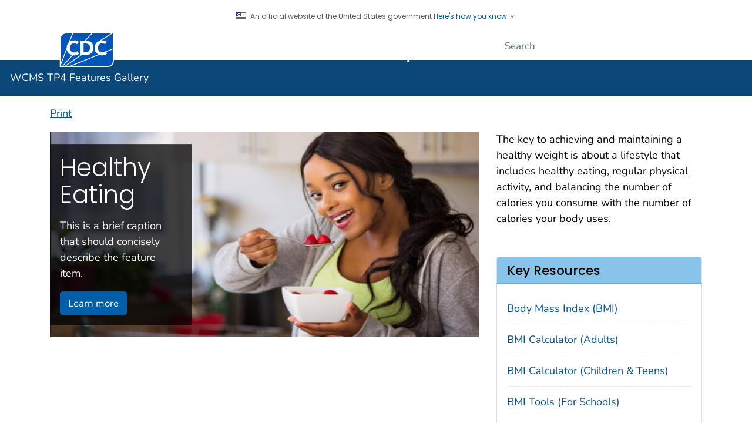

--- FILE ---
content_type: application/x-javascript
request_url: https://www.cdc.gov/JScript/dmat/cdc-dmat.min.js?account=cdcgov
body_size: 10929
content:
void 0===window.s&&(window.s={channel:"",pageName:"",t:()=>{document.dispatchEvent(new CustomEvent("cdc_pageview",{detail:s}))},tl:(e,t,n)=>{document.dispatchEvent(new CustomEvent("cdc_interaction",{detail:{...s,lt:t,ln:n}}))}}),window._satellite={track:(e,t)=>{let n=null;"interaction"===e||"cdc_interaction"===e?n=new CustomEvent("cdc_interaction",{detail:t}):"pageview"!==e&&"cdc_pageview"!==e||(n=new CustomEvent("cdc_pageview",{detail:t})),document.dispatchEvent(n)}},window.siteCatalyst=(()=>{let t={},n="",c="";return{wcmsPageNameOverride:"",setChannel:e=>{n=e},setAzEntry:e=>{c=e},setLevel1:e=>{t[1]=e},setLevel2:e=>{t[2]=e},setLevel3:e=>{t[3]=e},setLevel4:e=>{t[4]=e},setLevel5:e=>{t[5]=e},setLevel6:e=>{t[6]=e},getChannel:()=>{var e=s.channel||n;return""===e?null:e},getAzEntry:()=>""===c?null:c,getLevel:e=>{if(0<=e&&e<=5&&"string"==typeof t[e])return t[e]},getHierarchy:()=>{}}})(),window.updateVariables=()=>{},(()=>{if(void 0===window.CDC_DMAT){window.CDC_DMAT={};let z=document.currentScript;function e(){{let d=!1,i={cdcgov:"devcdc",cdcsynd:"cdcsynddev",cdcpartners:"devcdc",cdcintranet:"cdcintradev",cdcsearch:"devcdc",cdcvaxgov:"cdcvaxgovdev",cdcgovsecure:"devcdc"},o={account:"cdcgov",pageview:"true",pagetype:"Web Page",logonly:"false",channel:()=>siteCatalyst.getChannel(),level1:()=>siteCatalyst.getLevel(1),level2:()=>siteCatalyst.getLevel(2),level3:()=>siteCatalyst.getLevel(3),level4:()=>siteCatalyst.getLevel(4),level5:()=>siteCatalyst.getLevel(5),level6:()=>siteCatalyst.getLevel(6)},a={account:["cdcgov","devcdc","cdcpartners","cdcvaxgov","cdcvaxgovdev","cdcgovsecure","cdcintranet","cdcintradev","cdcwcms","cdcsynd","cdcsynddev","retired"]},l=(e,t)=>{let n=void 0;var c;return n=t&&t[e]?t[e]:!(t=document.querySelector(`meta[property="cdc:${e}"]`))||a[e]&&!a[e].includes(t.getAttribute("content"))?!(c=new URLSearchParams(new URL(z.src).search)).has(e)||a[e]&&!a[e].includes(c.get(e))?"function"==typeof o[e]?o[e]():o[e]:c.get(e):t.getAttribute("content"),n=d&&"account"===e&&i[n]?i[n]:n},e="devcdc";var c=(window.CDC_DMAT.getParameter=l)("account"),c;c&&(e=c);let u=`https://${c=`mtrics${"cdcintranet"===(s.account=e)||"cdcintradev"===e?"-int":d?"dev":""}.cdc.gov`}/${e}/1.0.0/cdc.png`,p=["cdc.gov","vaccines.gov","millionhearts.hhs.gov","thecommunityguide.org","selectagents.gov","amc.syndromicsurveillance.org","javascript:","file:","mid:"],m=d?2:30,M=6e4,g=525600,r=e=>e=e&&e.replace?e.replace(/[\u0000-\u001F\u007F]|[\r\n;,]/g,""):e,f=t=>{var n=document.cookie.split(";");for(let e=0;e<n.length;e++){var c=n[e].trim();if(c.startsWith(t+"="))return decodeURIComponent(c.substring(t.length+1))}return null},h=(t,n,e)=>{t=r(t),n=r(n);let c=!0,o="";var a=window.location.hostname.split("."),a="Domain=."+(o=2<a.length?a.slice(-2).join("."):a),i=new Date,n=encodeURIComponent(n);expires="",void 0!==e&&0<e&&(i.setTime(i.getTime()+e*M),expires="expires="+i.toUTCString()+";");try{document.cookie=`${t}=${n};${expires}${a};path=/;SameSite=None;Secure`}catch(e){if(""!==expires)try{""!==expires&&(document.cookie=t+`=${n};${a};path=/;SameSite=None;Secure`)}catch(e){c=!1}else c=!1}return c},j=e=>{e=r(e);if(!f("_cdc_sid")||e!==f("_cdc_sid"))return h("_cdc_sid",e,m),D++,n=e,I="&csid="+n,!0},F=t=>{let n=0;if(t&&0!=t.length)for(let e=0;e<t.length;e++){var c=t.charCodeAt(e);n=(n<<5)-n+c,n&=n}return n},v=()=>{let n=(new Date).getTime(),c="undefined"!=typeof performance&&performance.now&&1e3*performance.now()||F(navigator.userAgent);return"xxxxxxxx-xxxx-4xxx-yxxx-xxxxxxxxxxxx".replace(/[xy]/g,e=>{let t=16*Math.random();return 0<n?(t=(n+t)%16|0,n=Math.floor(n/16)):(t=(c+t)%16|0,c=Math.floor(c/16)),("x"===e?t:3&t|8).toString(16)})},b=(e,c,o)=>{let a,i=e.detail;"object"!=typeof i&&"object"==typeof siteCatalyst?i=siteCatalyst:"object"==typeof i&&"object"==typeof siteCatalyst&&(i=Object.assign({},siteCatalyst,i)),"object"==typeof s&&s.pageName&&0<s.pageName.length&&(a=encodeURIComponent(s.pageName)),null!=i&&(void 0!==i.pageType&&"errorPage"===i.pageType&&(C="&ep=1"),"function"==typeof i.getAzEntry&&(o[45]=i.getAzEntry()),o[22]=l("level1",i),o[23]=l("level2",i),o[24]=l("level3",i),o[25]=l("level4",i),o[43]=l("level5",i),o[44]=l("level6",i),Object.getOwnPropertyNames(i).forEach((e,t)=>{let n=null;"pageName"===e?a=encodeURIComponent(i[e]):"interactionValue"===e?o[40]=i[e]:-1<e.indexOf("prop")?(n=Number(e.replace("prop","")),o[n]=i[e]):-1<e.indexOf("eVar")&&(n=Number(e.replace("eVar","")),c[n]=i[e])}));e=l("channel",i)||l("ch",i)||"CDC";return{fullUrl:encodeURIComponent(window.location.href),dataObject:i,pageName:a,channel:e}},w=new URLSearchParams(Array.from(new URLSearchParams(window.location.search),([e,t])=>[e.toLowerCase(),t])),_=encodeURIComponent((new Date).toISOString()),P=(c=f("CDCActiveGroups"),"C0004"),W=null!==c?c.split(","):["C0002","C0003",P,"C0005"],y="&v="+encodeURIComponent("1.0.1"),k=(c=w.has("testid")?w.get("testid"):f("testid"),w.has("testid")&&h("testid",w.get("testid"),m),null!==c&&(0===document.styleSheets.length&&document.head.appendChild(document.createElement("style")),document.styleSheets[0].insertRule('body:before { content: "Tracking as a part of test: '+String(c).replace(/[&<>"'`=\/]/g,function(e){return{"&":"&amp;","<":"&lt;",">":"&gt;",'"':"&quot;","'":"&#39;","/":"&#x2F;","`":"&#x60;","=":"&#x3D;"}[e]})+'" !important; }'),document.styleSheets[0].insertRule("body:before { display: block !important; }"),document.styleSheets[0].insertRule("body:before { width: 100%; }"),document.styleSheets[0].insertRule("body:before { text-align: center; }"),document.styleSheets[0].insertRule("body:before { padding: .25em; }"),document.styleSheets[0].insertRule("body:before { background-color: lightyellow; }")),c?"&tid="+c:""),x=encodeURIComponent(document.title),C="",$=(("CDC - Page Not Found"===document.title||-1<document.title.indexOf("404")||-1<document.title.toLowerCase().indexOf("page not found"))&&(C="&ep=1"),encodeURIComponent(screen.width+"x"+screen.height)),q=encodeURIComponent(window.devicePixelRatio),T=0<screen.orientation.type.indexOf("portrait")?2:0<screen.orientation.type.indexOf("landscape")?1:0,E=encodeURIComponent(screen.colorDepth),A=encodeURIComponent(window.innerWidth),S=encodeURIComponent(window.innerHeight),N="eng";switch(document.getElementsByTagName("meta"),(document.documentElement.lang?document.documentElement.lang.toLowerCase():"en-us").substring(0,2)){case"ko":N="kor";break;case"zh":N="chi";break;case"es":N="spa";break;case"fr":N="fra";break;case"de":N="deu";break;case"it":N="ita";break;case"ja":case"pt":N="jpn";break;case"ru":N="rus";break;case"vi":N="vie";break;default:N="eng"}c={session:h("_cdc_test_c","value",-1),persistent:h("_cdc_test_c","value",m)},h("_cdc_test_c","value",-1);var Y=f("akamai_visit_id");let L="",R=(null!==Y&&(h("akamai_visit_id",Y,g),L="&avid="+Y),Y=f("Akamai-Request-ID"),""),t=(null!==Y&&(R="&arid="+Y),f("_cdc_vid")),U=(null===t&&(t=v()),h("_cdc_vid",t,g),"&cvid="+t),n=f("_cdc_sid"),D=0;if(null!==(Y=f("_cdc_vnum"))&&!isNaN(Y))try{D=Number(Y)}catch(e){D=1}null===n&&(n=v(),D++),h("_cdc_vnum",D,g),h("_cdc_sid",n,m);let I="&csid="+n,H=(Y=void 0===navigator.cookieEnabled?"U":navigator.cookieEnabled?"Y":"N","U"),O="U";c.session&&"Y"==Y?H="Y":"Y"==Y&&(H="N"),c.persistent&&"Y"==Y?O="Y":"Y"==Y&&(O="N"),document.addEventListener("cdc_pageview",e=>{let t;var n=f("_cdc_occ");if(null===n||isNaN(n))t=1;else try{t=Number(n)+1}catch(c){t=1}h("_cdc_occ",t,m);var c=new Array(251),n=(null!==w.get("dpage")&&(c[20]=w.get("dpage")),f("_cdc_ppu")),n=(null!==n&&(t=>{let n=!1;if(void 0!==t&&0<t.length)try{for(let e=0;e<p.length;e++)if(new URL(t).hostname.endsWith(p[e])||new URL(t).protocol.startsWith(p[e])){n=!0;break}}catch(e){console.info(e,t)}return n})(n)&&(c[55]=n),h("_cdc_ppu",window.location.href,m),c[56]=D,x=encodeURIComponent(document.title),f("_cdc_ppn")),o=(null!==n&&(c[61]=n),h("_cdc_ppn",x,m),null!==w.get("query")&&(c[63]=w.get("query")),null!==w.get("acstrackingid")&&(c[79]=w.get("acstrackingid")),null!==w.get("acstrackinglabel")&&(c[80]=w.get("acstrackinglabel")),"undefined"!=typeof CDC&&CDC.Search&&CDC.Search.searchTerm&&(c[63]=CDC.Search.searchTerm,window.sessionStorage)&&CDC.Search.cleanTerm&&(n=(n=String(window.sessionStorage.getItem("cdc_search_history")||""))?n.split(/\s*\|\s*/):[],a=CDC.Search.cleanTerm(String(CDC.Search.searchTerm).trim()))&&(n.length&&a===n[n.length-1]||n.push(a),c[76]=n.join("|"),window.sessionStorage.setItem("cdc_search_history",c[76])),new Array(76));if(o[8]=l("pagetype",e.detail),null!==w.get("sitelimit")&&(o[28]=w.get("sitelimit")),W.includes(P)){let t="";if(null!==w.get("utm_campaign")?t=w.get("utm_campaign"):null!==w.get("s_cid")&&(t=w.get("s_cid")),t){o[15]=t;let e=null===f("_cdc_campaign")?[]:f("_cdc_campaign").split("^"),n=(e.push(encodeURIComponent(t)),6<e.length&&(e=e.slice(-6)),h("_cdc_campaign",e.join("^"),g),"");e.forEach((e,t)=>{t<6&&(n+=e+" > ")}),n.endsWith(" > ")&&(n=n.substring(0,n.length-3)),c[59]=n}}o[40]=null,o[49]=window.getComputedStyle(document.querySelector("body"),":before").getPropertyValue("content").replace(/\"/g,"").replace(/\'/g,""),o[64]=siteCatalyst.testId,location.hash&&(o[65]=location.hash.split("#")[1]),document.querySelector('meta[property="cdc:template_version"]')&&"5.0"===document.querySelector('meta[property="cdc:template_version"]').content&&(o[66]="DFE");var{fullUrl:a,pageName:n,channel:e}=b(e,c,o),i="s"+1e4*(new Date).getTime();let r=u+`?_=${i}&ms=1&dt=${_}&u=${a}&r=${encodeURIComponent(document.referrer)}${y}${k}${C}${U}${I}${R}${L}&vis_pnum=${t}&ch=${e}&pn=${n||x}&sr=${$}&dpr=${q}&so=${T}&c=${E}&w=${A}&h=${S}&l=${N}&k=${H}&pk=${O}&evt=0`;for(let e=1;e<o.length;e++)null!=o[e]&&(r+=`&p${e}=`+encodeURIComponent(o[e]));for(let e=1;e<c.length;e++)null!=c[e]&&(r+=`&e${e}=`+encodeURIComponent(c[e]));r+="&me=1",!d&&"true"!==l("logonly")||console.log("pageview => ",r),"true"!==l("logonly")&&fetch(r)}),document.addEventListener("cdc_interaction",e=>{e.stopPropagation();var t=f("_cdc_sid"),n=(null!==t?h("_cdc_sid",t,m):(t=v(),j(t)),new Array(251)),c=new Array(76),{fullUrl:t,dataObject:e,pageName:o,channel:a}=b(e,n,c),i=(x=encodeURIComponent(document.title),"s"+1e4*(new Date).getTime());let r=u+`?_=${i}&ms=1&dt=${_}&u=${t}&r=${encodeURIComponent(document.referrer)}${y}${k}${C}${U}${I}${R}${L}&ch=${a}&pn=${o||x}&sr=${$}&dpr=${q}&so=${T}&c=${E}&w=${A}&h=${S}&l=${N}&k=${H}&pk=${O}&evt=1&lt=${encodeURIComponent(e.interactionType||"o")}&link=`+encodeURIComponent(e.label||"");for(let e=1;e<c.length;e++)null!=c[e]&&(r+=`&p${e}=`+encodeURIComponent(c[e]));for(let e=1;e<n.length;e++)null!=n[e]&&(r+=`&e${e}=`+encodeURIComponent(n[e]));return e.dfe_tp5_section&&(r+="&dfe_tp5_section="+encodeURIComponent(e.dfe_tp5_section)),e.dfe_section&&(r+="&dfe_section="+encodeURIComponent(e.dfe_section)),e.dfe_type&&(r+="&dfe_type="+encodeURIComponent(e.dfe_type)),e.dfe_link&&(r+="&dfe_link="+encodeURIComponent(e.dfe_link)),e.dfe_type_id&&(r+="&dfe_type_id="+encodeURIComponent(e.dfe_type_id)),e.dfe_type_class&&(r+="&dfe_type_class="+encodeURIComponent(e.dfe_type_class)),e.dfe_link_element&&(r+="&dfe_link_element="+encodeURIComponent(e.dfe_link_element)),e.dfe_link_text&&(r+="&dfe_link_text="+encodeURIComponent(e.dfe_link_text)),e.dfe_value&&(r+="&dfe_value="+encodeURIComponent(e.dfe_value)),r+="&me=1",!d&&"true"!==l("logonly")||console.log("interaction => ",r,e),"true"!==l("logonly")&&fetch(r),!1}),document.addEventListener("cdc_heartbeat",e=>{var t=new Array(251),n=new Array(76),{fullUrl:c,dataObject:o,pageName:a,channel:i}=b(e,t,n),e=(n[40]=null,"Restart"===e.detail.event&&(null!==(e=f("_cdc_sid"))?h("_cdc_sid",e,m):(e=v(),j(e))),x=encodeURIComponent(document.title),"s"+1e4*(new Date).getTime());let r=u+`?_=${e}&ms=1&dt=${_}&u=${c}&r=${encodeURIComponent(document.referrer)}${y}${k}${C}${U}${I}${R}${L}&ch=${i}&pn=${a||x}&sr=${$}&dpr=${q}&so=${T}&c=${E}&w=${A}&h=${S}&l=${N}&k=${H}&pk=${O}&evt=2`;r+="&event="+encodeURIComponent(o.event)+"&et="+Math.round(o.elapsedTime/1e3)+"&sd="+o.scrollDepth+"&to="+(o.firstTimedOut?"1":"0")+"&to2="+(o.secondTimedOut?"1":"0")+"&dh="+o.documentHeight+"&vph="+o.viewPortHeight;for(let e=1;e<n.length;e++)null!=n[e]&&(r+=`&p${e}=`+encodeURIComponent(n[e]));for(let e=1;e<t.length;e++)null!=t[e]&&(r+=`&e${e}=`+encodeURIComponent(t[e]));r+="&me=1",!d&&"true"!==l("logonly")||console.log("heartbeat => ",r,o),"true"!==l("logonly")&&fetch(r)}),"false"!=l("pageview")&&(c=new CustomEvent("cdc_pageview",{detail:{},bubbles:!1}),document.dispatchEvent(c))}var e;"cdcgov"!=s.account&&"cdcpartners"!=s.account&&"cdcvaxgov"!=s.account||((e=document.createElement("script")).id="_fed_an_ua_tag",e.src="https://www.cdc.gov/JScript/metrics/google/Universal-Federated-Analytics-Min.js?agency=HHS&amp;subagency=CDC",document.body.appendChild(e)),e=window.location.search,!new URLSearchParams(e).has("dap_test")||"devcdc"!=s.account&&"cdcvaxgovdev"!=s.account||((e=document.createElement("script")).id="_fed_an_ua_tag",e.src="https://www.cdc.gov/JScript/metrics/google/Universal-Federated-Analytics-Min.js?agency=HHS&amp;subagency=CDC",document.body.appendChild(e)),(()=>{var e=null!==document.querySelector('meta[property="cdc:template_version"]'),t=e?document.querySelector('meta[property="cdc:template_version"]').content:"4.0",n="4.0"===t;let d="5.0"===t,c={};function s(e,t,n,c,o,a,i,r,d,s,l){var u={},e=(t=t||"o",u.pageName=document.title,u.label=e||"",u.interactionType=t,u.interactionValue=l,u.prop40=l,u.dfe_tp5_section=n,u.dfe_section=c,u.dfe_type=""!==o?o:"N/A",u.dfe_link=a,u.dfe_type_id=i,u.dfe_type_class=r,u.dfe_link_element=d,u.dfe_link_text=s,u.dfe_value=l,new CustomEvent("cdc_interaction",{detail:u}));document.dispatchEvent(e)}if(!window.jQuery)return;$.fn.bindFirst=function(n,e){var c;this.bind(n,e);for(let e=0,t=this.length;e<t;e++)c=this[e],jQuery._data(c).events&&(c=jQuery._data(c).events[n.split(".")[0]]).unshift(c.pop())};let u=function(t,n){for(let e=0;e<t.length;e++)if(n===t[e]||0===n.indexOf(t[e]))return!0;return!1},o=function(t,e){let c=[],o=["theme"];var n,a=["audience","theme"],i=["mobilemenu-"],r=["skipmenu","accordion-item__related","accordion-item__cdcmore","callout-content-source","cdc-page-banner","cdc-mobile-navbar","cdc-header","cdc-header__desktop","cdc-header__menu","cdc-header__title","cdc-header__components","cdc-header__search","cdc-header-mobile","cdc-header-mobile__title","cdc-header__cdc-logo","cdc-megamenu","cdc-megamenu__heading","cdc-megamenu__links","cdc-megamenu-related","cdc-main","cdc-logo-mobile","cdc-page-content","cdc-dfe-body","cdc-dfe-body__top","cdc-dfe-body__center","cdc-dfe-body__right","cdc-fa-house","dfe-image-source","dfe-section","dfe-section--page-summary","dfe-section__header","dfe-section__content","dfe-section__image","dfe-links-layout--featured","dfe-links-layout--detail","dfe-links-layout--list","cdc-dfe-section--sitemap","cdc-dfe-sitemap__panes","cdc-dfe-sitemap__pane--gen","site-footer","site-footer__links","site-footer__links__header","site-footer__emailupdates","cdc-footer","cdc-footer__desktop","cdc-footer__mobile","cdc-footer__nav","cdc-footer__super-title","cdc-footer__nav","cdc-footer__nav-link","cdc-footer__subnav-link","card-body","on-this-page","page-right-rail","page-right-rail__dynamic","page-right-rail__static","related-pages__body","related-pages__mobile","cdc-page-to-top","cdc-journey-nav","dfe-callout","dfe-callout--standard","cdc-page-feature","dfe-links-layout--featured","quick-feedback-block","page-content-sources__header","item-link--all","item-link--home","cdc-mobile-menu-footer","site-index-featured-section"],d=[];let s=t;for(t&&t.parentElement&&t.parentElement.children&&[...t.parentElement.children].filter(e=>e!=t).forEach(function(t){o.forEach(function(e){t.getAttribute("data-"+e)&&c.push(["data-"+e+'="'+t.getAttribute("data-"+e)+'"'])})});s&&s!==document.body;)s!==e&&(n=(n=s.className)?n.split(" "):[""],c.push(n),s.id&&c.push(['id="'+s.id+'"']),a.forEach(function(e){s.getAttribute("data-"+e)&&c.push(["data-"+e+'="'+s.getAttribute("data-"+e)+'"'])})),s=s.parentNode;c.reverse();for(let n=0;n<c.length;n++)for(let t=0;t<c[n].length;t++)if(c[n][t]){var l=0===c[n][t].indexOf("data-")?c[n][t].split("-")[1].split("=")[0]:void 0;let e=0===c[n][t].indexOf('id="')?c[n][t].split("=")[1]:void 0;e=e&&e.replace(/"/g,""),(r.includes(c[n][t])||e&&u(i,e)||l&&(o.includes(l)||a.includes(l)))&&d.push(c[n][t])}return d.join(" > ")},l=function(e,t){return o(e,t)},p=function(e){var t="";let n="N/A";return n="object"==typeof e&&null!==(t=e.closest(".dfe-section"))?null!==t.getAttribute("data-section")?t.getAttribute("data-section"):"N/A":n},m=function(e){var t="";let n="N/A";var c="N/A";return"object"==typeof e&&(t=$(e).closest(".dfe-block"))&&null!=t[0]&&((c=t[0].classList.value.split(" ")).splice(c.indexOf("dfe-block"),1),n=c),n},g=function(e){if(!e||!e.split)return"N/A";var t=e.split(" ");for(let e=0;e<t.length;e++)-1!==t[e].indexOf("dark-mode")&&(t.splice(e,1),e--);return t.join(" ")},a=function(e){if(!e.href)return!1;let t;try{t=new URL(e.href)}catch(e){return!1}return"N/A"!==e.href&&window.location.hostname!==t.hostname&&!["cdc.gov","www.cdc.gov","vaccines.gov","vacunas.gov","millionhearts.hhs.gov","thecommunityguide.org","www.syndromicsurveillance.org","amc.syndromicsurveillance.org"].includes(t.hostname)&&!["javascript:","resource:","blob:","data:","file:","urn:","mid:"].includes(t.protocol)},i=function(e){if("string"!=typeof e)return null;try{var t=e.split("?")[0].split("#")[0].split("/"),n=t[t.length-1],c=n.lastIndexOf(".");return-1===c||c===n.length-1?null:n.substring(c+1)}catch(e){return null}},f=function(e){var t;return/(localhost)|(phil(dev|test|stage)?\.cdc\.gov)/.test(window.location.hostname)&&"hlHighResDownload"===e.id||(t=i(e.href),-1!==["doc","docx","eps","jpg","png","svg","xls","ppt","pptx","pdf","xlsx","tab","csv","zip","txt","vsd","vxd","xml","js","css","rar","exe","wma","mov","avi","wmv","mp3","wav","m4v","sav","psd","dat","xpt","sps","gif","ppsx","xlsm","mde","msi","ris","vcs","ics","epub","sas","prc","pps","rtf","rm","mp4","mpg","swf"].indexOf(t))?"d":a(e)?"e":"o"},r=function(e){13===e.keyCode&&h(e)},h=function(e){var t=e.currentTarget,n=$(t),c=t.href||"N/A",n=n.text().trim()||"N/A",e=l(e.target,e.currentTarget),o=p(t),a=t.getAttribute("id")||"N/A",i=g(t.getAttribute("class")),r=m(t);"INPUT"===t.tagName&&"checkbox"===t.getAttribute("type")&&t.getAttribute("aria-label")&&(n=t.getAttribute("aria-label")),s(d?"dfe-event":"event",f(t),e,o,"N/A",c,a,i,r,n,"link:click")};if("false"!==window.CDC_DMAT.getParameter("interactions"))if(!0==e&&!0===d&&"5.0"===t){var v=function(){$('a, button, input[type="checkbox"]').each((e,n)=>{var c=$(n),n=$._data(n,"events");if(n&&n.click&&0<n.click.length){let t=!1;n.click.forEach(function(e){e.handler===h&&(t=!0)}),t||c.bindFirst("click",h)}else c.bindFirst&&c.bindFirst("click",h)}),$("content-collection .dfe-widget-form input.search-box").each((e,n)=>{var c=$(n),n=$._data(n,"events");if(n&&n.keypress&&0<n.keypress.length){let t=!1;n.keypress.forEach(function(e){e.handler===r&&(t=!0)}),t||c.bindFirst("keypress",r)}else c.bindFirst("keypress",r)})};try{new(MutationObserver=window.MutationObserver||window.WebKitMutationObserver)(v).observe(document,{attributes:!0,childList:!0,subtree:!0}),v();var b=$(".cdc-mobile-navbar__links");0!==b.length&&b.on("scroll",function(e){var t,n=25*Math.round(b[0].scrollLeft/(b[0].scrollWidth-b[0].clientWidth)*4);c[n]||(c[n]=!0,n=n,t=(e=e).currentTarget,s("dfe-event","o",l(e.target,e.currentTarget),p(t),"N/A","N/A",t.getAttribute("id")||"N/A",g(t.getAttribute("class")),m(t),"N/A","scroll-depth:"+n))}),$(document).on("dfe_custom_interaction",function(e){var t=e.target.href??"N/A",n=$(e.target).text().trim();s("dfe-event","o",l(e.target),p(e.target),"",t,e.target.getAttribute("id")||"N/A",g(e.target.getAttribute("class")),m(e.target),n,"link:click")}),$("audio").each((e,t)=>{var n=l(t),c=p(t),o=(e=>{let t=$(e).find("source");return t=t[0].getAttribute("src")})(t),a=(e=>(e=$(e).parent().find(".audio_title")?$(e).parent().find(".audio_title"):"N/A",$(e[0]).text()))(t),i=t.getAttribute("id")||"N/A",r=g(t.getAttribute("class")),d=m(t);$(t).on("play",()=>{s("dfe-event","o",n,c,"audio",o,i,r,d,a,"audio:play")}),$(t).on("pause",()=>{s("dfe-event","o",n,c,"audio",o,i,r,d,a,"audio:pause")}),$(t).on("ended",()=>{s("dfe-event","o",n,c,"audio",o,i,r,a,"audio:ended")})})}catch(e){console.log("Metrics Core - DFE Interaction error: ",e)}}else{!0==e&&!0==n&&"4.0"===t&&/(localhost)|(phil(dev|test|stage)?\.cdc\.gov)/.test(window.location.hostname)&&($("#hlHighResDownload").bindFirst("click",h),$('form[action^="./QuickSearch.aspx"], form[action^="./ImageidSearch.aspx"], form[action^="./AdvancedSearch.aspx"]').bindFirst("submit",function(e){var t=e.currentTarget,n=$(t),c=t.action||"N/A",n="PHIL Search Query: "+n.find('input[type="text"]')[0].value;s("dfe-event","o",l(e.target,e.currentTarget),p(t),"N/A",c,t.getAttribute("id")||"N/A",g(t.getAttribute("class")),m(t),n,"form:submit")}));v=function(){$("a").each((e,n)=>{if("o"!==f(n)){var c=$(n),n=$._data(n,"events");if(n&&n.click&&0<n.click.length){let t=!1;n.click.forEach(function(e){e.handler===h&&(t=!0)}),t||c.bindFirst("click",h)}else c.bindFirst&&c.bindFirst("click",h)}})};try{new(MutationObserver=window.MutationObserver||window.WebKitMutationObserver)(v).observe(document,{attributes:!0,childList:!0,subtree:!0}),v()}catch(e){console.log("Metrics Core - DFE Interaction error: ",e)}}})();{let e=60,t=120,n=document.body,c=document.documentElement,o=(new Date).getTime(),a=o,i=!1,r=!1,d=window.innerHeight,l=Math.max(n.scrollHeight,n.offsetHeight,c.clientHeight,c.scrollHeight,c.offsetHeight)-window.innerHeight,u=!1,p=window.scrollY,m=!1,g=(p/l*100).toFixed(1),f=window.location.hostname,h=function(e,t,n){if(("devcdc"===s.account||"cdcintradev"===s.account||"cdcsynddev"===s.account||"cdcvaxgovdev"===s.account)&&`
				vvv.wcms,
				localhost,
				127.0.0.1
				
			`.split(",").map(e=>e.trim()).includes(f))return;e={event:e,elapsedTime:Math.round(n/1e3),scrollDepth:t,firstTimedOut:i,secondTimedOut:r,documentHeight:l,viewPortHeight:d},n=new CustomEvent("cdc_heartbeat",{detail:e});document.dispatchEvent(n)},v=(document.addEventListener("scroll",function(){window.scrollY>p&&(p=window.scrollY),g=(p/l*100).toFixed(1),a=(new Date).getTime(),i&&!r&&(i=!1,h("Restart",g,b)),!i&&r&&(r=!1,h("Restart",g,b))}),document.addEventListener("click",function(){a=(new Date).getTime(),i&&!r&&(i=!1,h("Restart",g,b)),!i&&r&&(r=!1,h("Restart",g,b))}),document.addEventListener("mousedown",function(){a=(new Date).getTime(),i&&!r&&(i=!1,h("Restart",g,b)),!i&&r&&(r=!1,h("Restart",g,b))}),document.addEventListener("mouseup",function(){a=(new Date).getTime(),i&&!r&&(i=!1,h("Restart",g,b)),!i&&r&&(r=!1,h("Restart",g,b))}),document.addEventListener("touchstart",function(){a=(new Date).getTime(),i&&!r&&(i=!1,h("Restart",g,b)),!i&&r&&(r=!1,h("Restart",g,b))}),document.addEventListener("touchend",function(){a=(new Date).getTime(),i&&!r&&(i=!1,h("Restart",g,b)),!i&&r&&(r=!1,h("Restart",g,b))}),(new Date).getTime()),b=v-o;timeOnPageInterval=setInterval(function(){Math.max(n.scrollHeight,n.offsetHeight,c.clientHeight,c.scrollHeight,c.offsetHeight)-window.innerHeight>l&&(l=Math.max(n.scrollHeight,n.offsetHeight,c.clientHeight,c.scrollHeight,c.offsetHeight)-window.innerHeight),g=(p/l*100).toFixed(1),v=(new Date).getTime(),b=v-o,window.innerHeight>d&&(d=window.innerHeight),i||e<(v-a)/1e3&&!u&&(i=!0,h("First Timeout",g,b)),r||t<(v-a)/1e3&&!u&&(r=!0,h("Second Timeout",g,b))},5e3),document.addEventListener("visibilitychange",function(){a=(new Date).getTime(),i=!1,r=!1,u||("hidden"===document.visibilityState?(m=!0,v=(new Date).getTime(),b=v-o,h("End",g,b),b=0,p=0,g=0):"visible"===document.visibilityState&&m&&(m=!1,o=(new Date).getTime(),p=window.scrollY,g=(p/l*100).toFixed(1),h("Restart",g,b)))}),h("Start",g,b)}{function o(){if(!d){var n=document.createElement("div");n.classList.add("quick-feedback-wrapper"),n.classList.add("cdc-page-offset"),n.innerHTML=f,t&&n.querySelectorAll(".quick-feedback-block")[0].classList.add("fullwidth");let e;if(document.getElementsByTagName("body")[0].classList.contains("cdc-post-type--cdc-dfe")?(e=document.querySelectorAll("#content .page-content-sources")[0])&&(e.insertAdjacentElement("afterend",n),document.head.insertAdjacentHTML("beforeend",h),d=!0):((e=document.getElementsByTagName("main")[0]).appendChild(n),document.head.insertAdjacentHTML("beforeend",h),d=!0),d){document.querySelectorAll(".quick-feedback-block .quick-feedback.option-two .answers button span").forEach(e=>{e.className=i}),l=1;var n=document.querySelectorAll(".quick-feedback.option-one")[0],c=document.querySelectorAll(".quick-feedback.option-two")[0];let t=document.querySelectorAll(".quick-feedback.option-one .question")[0];var o=[{id:1,question:g+m.feedbackq1+"<br />"}],a=(t.innerHTML=o[0].question,t.setAttribute("data-question-id",o[0].id),0<(u=o[0].id)?n.querySelectorAll(".quick-feedback.option-one button").forEach(e=>{e.setAttribute("data-question-id",u)}):n.querySelectorAll(".quick-feedback.option-one button").forEach(e=>{e.attributes.remove("data-question-id")}),n.classList.remove("d-none"),c.classList.remove("d-none"),c.classList.add("d-none"),document.querySelectorAll(".quick-feedback button"));for(let e=0;e<a.length;e++)a[e].addEventListener("click",n=>{if(l=n.currentTarget.attributes["data-option"].value,u=n.currentTarget.attributes["data-question-id"].value,p=n.currentTarget.attributes["data-value"].value,n.currentTarget.classList.contains("selected")){if(n.currentTarget.classList.remove("selected"),n.currentTarget.closest(".quick-feedback")?.classList.remove("has-selected"),n.currentTarget.parentNode.childNodes.forEach(e=>{Node.TEXT_NODE!==e.nodeType&&e.classList.remove("selected")}),"2"===l){let t=[],e=n.currentTarget.previousElementSibling;for(t.push(n.currentTarget);null!==e;)t.push(e),e=e.previousElementSibling;for(let e=0;e<t.length;e++)setTimeout(()=>{t[e].childNodes.forEach(e=>{Node.TEXT_NODE!==e.nodeType&&(e.className=i)})},30*e)}surveyClicked=!1,t.innerHTML=g+m.question1}else{if(n.currentTarget.parentNode.childNodes.forEach(e=>{Node.TEXT_NODE!==e.nodeType&&e.classList.remove("selected")}),n.currentTarget.classList.add("selected"),n.currentTarget.closest(".quick-feedback")?.classList.add("has-selected"),"2"===l){document.querySelectorAll(".quick-feedback-block .quick-feedback.option-two .answers button span").forEach((e,t)=>{setTimeout(()=>{e.className=i},30*t)});let t=[],e=n.currentTarget.previousElementSibling;for(t.push(n.currentTarget);null!==e;)t.push(e),e=e.previousElementSibling;for(let e=t.length-1;-1<e;e--)setTimeout(()=>{t[e].childNodes.forEach(e=>{Node.TEXT_NODE!==e.nodeType&&(e.className=r)})},30*(t.length-e-1));document.querySelector("#answer-announce").textContent=p+" has been selected"}surveyClicked=!0,v()}return 0!==n.detail&&n.currentTarget.blur(),s=!1,n.preventDefault(),!1})}}}Y=window.location.hostname,c=null!==document.head.querySelector('meta[property="cdc:template_version"]')&&"5.0"===document.head.querySelector('meta[property="cdc:template_version"]').content;let e=0===document.getElementsByTagName("body").length||0===document.getElementsByTagName("main").length||0<document.querySelectorAll("html.cdc-theme-cdcroot").length||0<document.querySelectorAll("html.cdc-page-type--home").length||0<document.querySelectorAll("html.cdc-page-type-home").length||0<document.querySelectorAll("html.cdc-page-type-2022home").length||0<document.querySelectorAll("html.cdc-page-type--2024home").length,t=0<document.querySelectorAll(".cdc-dfe-body.cdc-dfe-body--fullwidth").length,i=c?"cdc-fa-star cdc-fa-light":"x22 fill-p cdc-icon-star-light",r=c?"cdc-fa-star cdc-fa-solid":"x22 fill-p cdc-icon-star-solid",d=!1,s=!1,l=1,u,p,n="en",m=(n=void 0===window.jQuery?"es-us"===document.documentElement.lang?"es":"en":"es-us"===$("html").prop("lang").toLowerCase()?"es":"en",{question1:"Was this page helpful?",response1:"Thank you for your feedback!",answer1:"Yes",answer2:"Partly",answer3:"No",question2:"How would you rate this information?",answer4:"Not helpful",answer5:"Slightly helpful",answer6:"Somewhat helpful",answer7:"Mostly helpful",answer8:"Very helpful",answerText1:"Not helpful",answerText2:"Very helpful",feedbackq1:"Was this page helpful?",feedbackq2:"How helpful was this page?"}),g=("es"===n&&(m={question1:"¿Le fue útil esta página?",response1:"¡Gracias por tus comentarios!",answer1:"Sí",answer2:"Parcialmente",answer3:"No",question2:"¿Cómo calificaría esta información?",answer4:"No es útil",answer5:"Poco útil",answer6:"Algo útil",answer7:"Mayoritariamente útil",answer8:"Muy útil",answerText1:"No es útil",answerText2:"Muy útil",feedbackq1:"¿Le fue útil esta página?",feedbackq2:"¿Qué tan útil fue esta página?"}),`
        <i><svg xmlns="http://www.w3.org/2000/svg" viewBox="0 0 50 50.2" width="18" height="18"><path d="M50 8.67C50 3.78 46.87 0 42.02 0H9.23C4.37 0 0 3.64 0 8.66c0 7.91.08 16.33.08 24.08 0 3.69 4.03 7.8 7.74 7.88 1.57.04 1.85-.01 4.69 0 .04 1.93 0 6.85.64 8.51.53 1.28 1.67 1.33 2.87.53 4.52-2.99 9.05-6.43 12.89-8.98h13.3c3.73 0 7.8-3.48 7.8-8.73V8.67ZM9.53 36.08c-3.04-.19-4.75-2.26-4.98-5.24-.53-6.93-.17-14.56.04-21.57 0-2.21 1.44-4.36 3.59-4.36l34.17.06c1.81 0 3.11 1.82 3.11 3.86.18 6.79.01 15.09.01 22.01 0 3.3-1.95 5.15-5.25 5.2s-7.85 0-10.97 0c-1.08 0-1.87.3-2.97 1.05-.75.51-6.9 4.71-8.25 5.65-.33.23-1.08.68-1.05.17 0 0-.06-4.9-.08-5.41-.03-.66-.53-1.29-1.72-1.29-1.06 0-5.64-.13-5.64-.13ZM28.9 15.91c-.06-.05-.12-.17-.18-.29-.79-1.49-1.86-3.5-2.62-5.14-.19-.41-.48-.46-.71-.46-.43 0-.58.15-.79.46l-2.8 5.4-6.29 1.14c-.51.21-.67.97-.27 1.37l4.31 4.45-.88 6.23c.13.71.73.77 1.26.67l5.48-2.71 5.31 2.68c.69.18 1.33.02 1.4-.76l-.95-6.1 4.33-4.47c.35-.38.24-1.1-.15-1.25l-6.44-1.21Z" style="fill:#007A99"/></svg></i>
    `),f=`
        <div class="quick-feedback-block">
            <div class="quick-feedback option-one d-none">
                <div class="question">
                    ${m.question1}
                </div>
                <div class="answers">
                    <button data-option="1" data-value="1" aria-label="`+m.answer1+'" class="btn btn-outline-cyan border-1 w-auto mw-60">'+m.answer1+`</button>
                    <button data-option="1" data-value="2" aria-label="`+m.answer2+'" class="btn btn-outline-cyan border-1 w-auto mw-60">'+m.answer2+`</button>
                    <button data-option="1" data-value="3" aria-label="`+m.answer3+'" class="btn btn-outline-cyan border-1 w-auto mw-60">'+m.answer3+`</button>
                    <p class="response">${m.response1}</p>
                </div>
            </div>

            <div class="quick-feedback option-two d-none">
                <span class="question">
                    ${m.question2}
                </span>
                <span class="answers">
                    <button data-option="2" data-value="1" aria-label="`+m.answer4+`" class="border-0"><span class="cdc-fa-star cdc-fa-light"></span></button>
                    <button data-option="2" data-value="2" aria-label="`+m.answer5+`" class="border-0"><span class="cdc-fa-star cdc-fa-light"></span></button>
                    <button data-option="2" data-value="3" aria-label="`+m.answer6+`" class="border-0"><span class="cdc-fa-star cdc-fa-light"></span></button>
                    <button data-option="2" data-value="4" aria-label="`+m.answer7+`" class="border-0"><span class="cdc-fa-star cdc-fa-light"></span></button>
                    <button data-option="2" data-value="5" aria-label="`+m.answer8+`" class="border-0"><span class="cdc-fa-star cdc-fa-light"></span></button>
                    <p class="response">${m.response1}</p>
                </span>
                <span class="answers-text">
                    <span class="left">`+m.answerText1+`</span>
                    <span class="right">`+m.answerText2+`</span>
                </span>
                <div role="status" id="answer-announce" aria-live="polite"></div>
            </div>
        </div>`,h=`
        <style>
            @media screen and (min-width: 992px) {
                .cdc-page-offset .quick-feedback-wrapper.cdc-page-offset {
                    margin-left: 0;
                    margin-right: 0;
                    width: 66.6%;
                }
            }

            .quick-feedback-wrapper {
                padding-left: .25rem;
                padding-right: .25rem;
            }

            .quick-feedback-block {
                margin-bottom: 2rem;
                margin-top: 2rem;
                border-radius: 5px;
            }

            .quick-feedback-block.fullwidth {
                width: 100%;
            }

            @media (max-width: 991.98px) {
                .quick-feedback-block {
                    width: 100%;
                }
            }

            .dfe-body.container main > .center {
                padding-bottom: 0.5rem;
            }

            .quick-feedback {
                display: inline-block;
            }

            .quick-feedback .question,
            .quick-feedback .answers {
                display: block;
            }

            .quick-feedback .question + .answers {
                margin-top: 1rem;
            }

            .quick-feedback .response {
                font-size: 0.8333333333rem;
                display: none;
                margin: 0;
            }

            .quick-feedback.has-selected .response {
                display: block;
            }

            .quick-feedback.has-selected .answers button {
                display: none;
            }

            .quick-feedback .question {
                font-family: Poppins, sans-serif;
                font-size: 0.8333333333rem;
                font-weight: 500;
            }

            .quick-feedback .question i {
                margin-right: 6px;
            }

            /*
            .quick-feedback button {
                padding: 2px;
            }

            .quick-feedback.option-one .answers button {
                border: 1px solid #0a637e;
                min-width: 65px;
                text-decoration: none;
                color: #0a637e;
                margin: 0;
                height: 30px;
                line-height: 1rem;
            }

            .quick-feedback.option-one .answers button + button {
                margin-left: 5px;
            }

            .quick-feedback.option-one .answers button:active,
            .quick-feedback.option-one .answers button:target,
            .quick-feedback.option-one .answers button:hover,
            .quick-feedback.option-one .answers button:focus {
                border-width: 2px!important;
                cursor: pointer;
            }
            */

            .quick-feedback.option-two {
            }

            .quick-feedback.option-two .answers {
                padding: 0 6px;
            }

            .quick-feedback.option-two .answers-text {
                font-size: 12px;
            }

            .quick-feedback button:focus-visible {
            }

            .quick-feedback.option-one button.selected {
                background-color: #0d7ea2;
                color: white;
            }

            .quick-feedback.option-two .answers button {
                border: none;
                text-decoration: none;
                margin: 0 0.5rem;
                padding: 0;
                cursor: pointer;
                background-color: rgba(245, 246, 248, 1);
            }

            .quick-feedback.option-two .answers button span {
                font-size: 1.5rem;
                color: #0081a1;
            }

            .quick-feedback.option-two .answers button:hover,
            .quick-feedback.option-two .answers button:active {
                color: #0081a1;
                outline: none;
            }

            .quick-feedback.option-two .answers button:focus {
                color: #0081a1;
            }

            .quick-feedback.option-two .answers-text,
            .quick-feedback.option-two .answers-text span {
                display: inline-block;
            }

            .quick-feedback.option-two .answers-text {
                width: 100%;
                padding: 0 0 0 6px;
            }

            .quick-feedback.option-two .answers-text .left {
                float: left;
                text-align: left;
            }

            .quick-feedback.option-two .answers-text .right {
                float: right;
                text-align: right;
            }

            body.cdc-post-type--cdc-dfe .quick-feedback-block {
                margin-top: 2rem;
                margin-bottom: 1rem;
            }
            </style>`,v=function(){var e;s||(s=!0,e={event:"quick-survey-submit",prop40:"ci-quick-survey: "+l.toString().trim()+"|"+u.toString().trim()+"|"+p.toString().trim()},e=new CustomEvent("cdc_interaction",{detail:e}),document.dispatchEvent(e))};`www.cdc.gov,
        cdc.gov 
        `.split(",").map(e=>e.trim()).includes(Y)&&(document.addEventListener("scroll",function(){d||e||o()}),document.addEventListener("click",function(){d||e||o()}),document.addEventListener("mousedown",function(){d||e||o()}),document.addEventListener("mouseup",function(){d||e||o()}),document.addEventListener("touchstart",function(){d||e||o()}),document.addEventListener("touchend",function(){d||e||o()}))}document.body.className+=" dmat-load-complete",e=new Event("dmat-load-complete"),document.body.dispatchEvent(e)}"loading"===document.readyState?document.addEventListener("DOMContentLoaded",function(){e()}):e()}})();